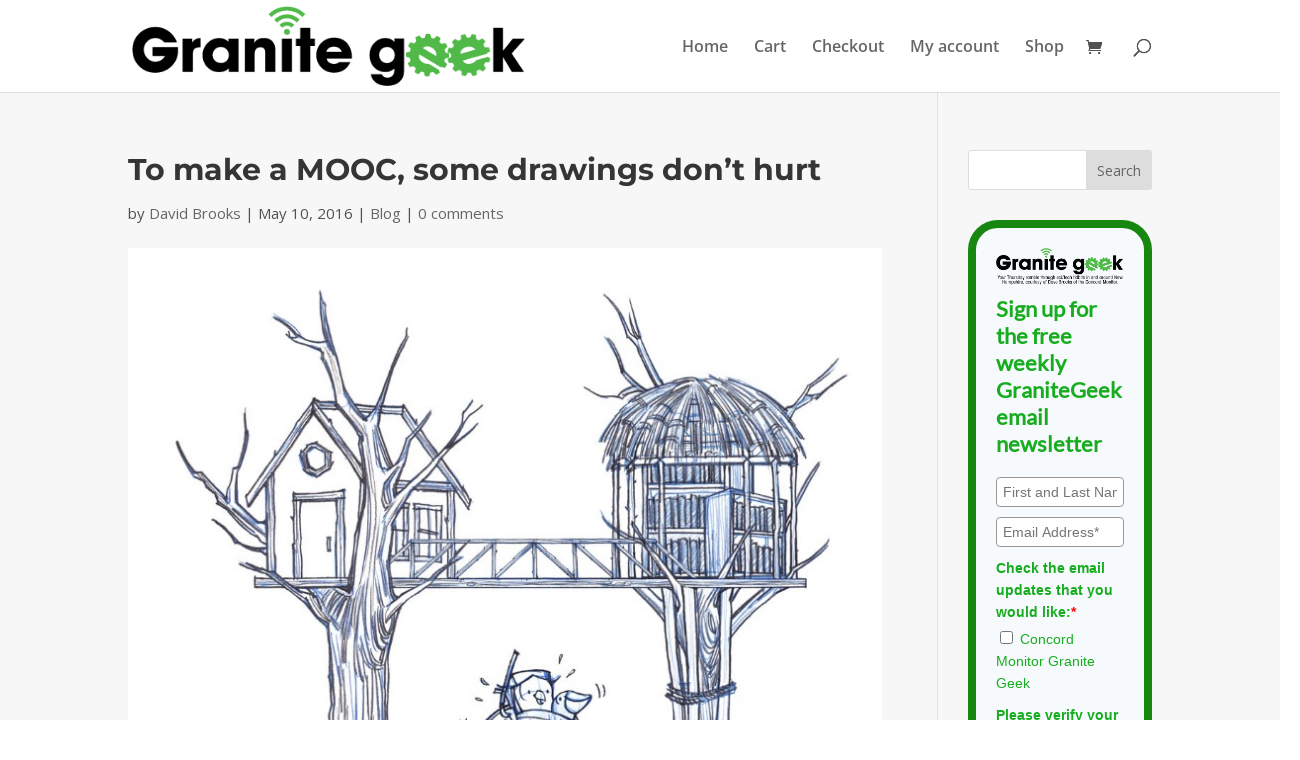

--- FILE ---
content_type: text/html; charset=utf-8
request_url: https://www.google.com/recaptcha/api2/anchor?ar=1&k=6LcwIw8TAAAAACP1ysM08EhCgzd6q5JAOUR1a0Go&co=aHR0cHM6Ly9ncmFuaXRlZ2Vlay5jb25jb3JkbW9uaXRvci5jb206NDQz&hl=en&v=TkacYOdEJbdB_JjX802TMer9&size=normal&anchor-ms=20000&execute-ms=15000&cb=121vt2m9l4jl
body_size: 46439
content:
<!DOCTYPE HTML><html dir="ltr" lang="en"><head><meta http-equiv="Content-Type" content="text/html; charset=UTF-8">
<meta http-equiv="X-UA-Compatible" content="IE=edge">
<title>reCAPTCHA</title>
<style type="text/css">
/* cyrillic-ext */
@font-face {
  font-family: 'Roboto';
  font-style: normal;
  font-weight: 400;
  src: url(//fonts.gstatic.com/s/roboto/v18/KFOmCnqEu92Fr1Mu72xKKTU1Kvnz.woff2) format('woff2');
  unicode-range: U+0460-052F, U+1C80-1C8A, U+20B4, U+2DE0-2DFF, U+A640-A69F, U+FE2E-FE2F;
}
/* cyrillic */
@font-face {
  font-family: 'Roboto';
  font-style: normal;
  font-weight: 400;
  src: url(//fonts.gstatic.com/s/roboto/v18/KFOmCnqEu92Fr1Mu5mxKKTU1Kvnz.woff2) format('woff2');
  unicode-range: U+0301, U+0400-045F, U+0490-0491, U+04B0-04B1, U+2116;
}
/* greek-ext */
@font-face {
  font-family: 'Roboto';
  font-style: normal;
  font-weight: 400;
  src: url(//fonts.gstatic.com/s/roboto/v18/KFOmCnqEu92Fr1Mu7mxKKTU1Kvnz.woff2) format('woff2');
  unicode-range: U+1F00-1FFF;
}
/* greek */
@font-face {
  font-family: 'Roboto';
  font-style: normal;
  font-weight: 400;
  src: url(//fonts.gstatic.com/s/roboto/v18/KFOmCnqEu92Fr1Mu4WxKKTU1Kvnz.woff2) format('woff2');
  unicode-range: U+0370-0377, U+037A-037F, U+0384-038A, U+038C, U+038E-03A1, U+03A3-03FF;
}
/* vietnamese */
@font-face {
  font-family: 'Roboto';
  font-style: normal;
  font-weight: 400;
  src: url(//fonts.gstatic.com/s/roboto/v18/KFOmCnqEu92Fr1Mu7WxKKTU1Kvnz.woff2) format('woff2');
  unicode-range: U+0102-0103, U+0110-0111, U+0128-0129, U+0168-0169, U+01A0-01A1, U+01AF-01B0, U+0300-0301, U+0303-0304, U+0308-0309, U+0323, U+0329, U+1EA0-1EF9, U+20AB;
}
/* latin-ext */
@font-face {
  font-family: 'Roboto';
  font-style: normal;
  font-weight: 400;
  src: url(//fonts.gstatic.com/s/roboto/v18/KFOmCnqEu92Fr1Mu7GxKKTU1Kvnz.woff2) format('woff2');
  unicode-range: U+0100-02BA, U+02BD-02C5, U+02C7-02CC, U+02CE-02D7, U+02DD-02FF, U+0304, U+0308, U+0329, U+1D00-1DBF, U+1E00-1E9F, U+1EF2-1EFF, U+2020, U+20A0-20AB, U+20AD-20C0, U+2113, U+2C60-2C7F, U+A720-A7FF;
}
/* latin */
@font-face {
  font-family: 'Roboto';
  font-style: normal;
  font-weight: 400;
  src: url(//fonts.gstatic.com/s/roboto/v18/KFOmCnqEu92Fr1Mu4mxKKTU1Kg.woff2) format('woff2');
  unicode-range: U+0000-00FF, U+0131, U+0152-0153, U+02BB-02BC, U+02C6, U+02DA, U+02DC, U+0304, U+0308, U+0329, U+2000-206F, U+20AC, U+2122, U+2191, U+2193, U+2212, U+2215, U+FEFF, U+FFFD;
}
/* cyrillic-ext */
@font-face {
  font-family: 'Roboto';
  font-style: normal;
  font-weight: 500;
  src: url(//fonts.gstatic.com/s/roboto/v18/KFOlCnqEu92Fr1MmEU9fCRc4AMP6lbBP.woff2) format('woff2');
  unicode-range: U+0460-052F, U+1C80-1C8A, U+20B4, U+2DE0-2DFF, U+A640-A69F, U+FE2E-FE2F;
}
/* cyrillic */
@font-face {
  font-family: 'Roboto';
  font-style: normal;
  font-weight: 500;
  src: url(//fonts.gstatic.com/s/roboto/v18/KFOlCnqEu92Fr1MmEU9fABc4AMP6lbBP.woff2) format('woff2');
  unicode-range: U+0301, U+0400-045F, U+0490-0491, U+04B0-04B1, U+2116;
}
/* greek-ext */
@font-face {
  font-family: 'Roboto';
  font-style: normal;
  font-weight: 500;
  src: url(//fonts.gstatic.com/s/roboto/v18/KFOlCnqEu92Fr1MmEU9fCBc4AMP6lbBP.woff2) format('woff2');
  unicode-range: U+1F00-1FFF;
}
/* greek */
@font-face {
  font-family: 'Roboto';
  font-style: normal;
  font-weight: 500;
  src: url(//fonts.gstatic.com/s/roboto/v18/KFOlCnqEu92Fr1MmEU9fBxc4AMP6lbBP.woff2) format('woff2');
  unicode-range: U+0370-0377, U+037A-037F, U+0384-038A, U+038C, U+038E-03A1, U+03A3-03FF;
}
/* vietnamese */
@font-face {
  font-family: 'Roboto';
  font-style: normal;
  font-weight: 500;
  src: url(//fonts.gstatic.com/s/roboto/v18/KFOlCnqEu92Fr1MmEU9fCxc4AMP6lbBP.woff2) format('woff2');
  unicode-range: U+0102-0103, U+0110-0111, U+0128-0129, U+0168-0169, U+01A0-01A1, U+01AF-01B0, U+0300-0301, U+0303-0304, U+0308-0309, U+0323, U+0329, U+1EA0-1EF9, U+20AB;
}
/* latin-ext */
@font-face {
  font-family: 'Roboto';
  font-style: normal;
  font-weight: 500;
  src: url(//fonts.gstatic.com/s/roboto/v18/KFOlCnqEu92Fr1MmEU9fChc4AMP6lbBP.woff2) format('woff2');
  unicode-range: U+0100-02BA, U+02BD-02C5, U+02C7-02CC, U+02CE-02D7, U+02DD-02FF, U+0304, U+0308, U+0329, U+1D00-1DBF, U+1E00-1E9F, U+1EF2-1EFF, U+2020, U+20A0-20AB, U+20AD-20C0, U+2113, U+2C60-2C7F, U+A720-A7FF;
}
/* latin */
@font-face {
  font-family: 'Roboto';
  font-style: normal;
  font-weight: 500;
  src: url(//fonts.gstatic.com/s/roboto/v18/KFOlCnqEu92Fr1MmEU9fBBc4AMP6lQ.woff2) format('woff2');
  unicode-range: U+0000-00FF, U+0131, U+0152-0153, U+02BB-02BC, U+02C6, U+02DA, U+02DC, U+0304, U+0308, U+0329, U+2000-206F, U+20AC, U+2122, U+2191, U+2193, U+2212, U+2215, U+FEFF, U+FFFD;
}
/* cyrillic-ext */
@font-face {
  font-family: 'Roboto';
  font-style: normal;
  font-weight: 900;
  src: url(//fonts.gstatic.com/s/roboto/v18/KFOlCnqEu92Fr1MmYUtfCRc4AMP6lbBP.woff2) format('woff2');
  unicode-range: U+0460-052F, U+1C80-1C8A, U+20B4, U+2DE0-2DFF, U+A640-A69F, U+FE2E-FE2F;
}
/* cyrillic */
@font-face {
  font-family: 'Roboto';
  font-style: normal;
  font-weight: 900;
  src: url(//fonts.gstatic.com/s/roboto/v18/KFOlCnqEu92Fr1MmYUtfABc4AMP6lbBP.woff2) format('woff2');
  unicode-range: U+0301, U+0400-045F, U+0490-0491, U+04B0-04B1, U+2116;
}
/* greek-ext */
@font-face {
  font-family: 'Roboto';
  font-style: normal;
  font-weight: 900;
  src: url(//fonts.gstatic.com/s/roboto/v18/KFOlCnqEu92Fr1MmYUtfCBc4AMP6lbBP.woff2) format('woff2');
  unicode-range: U+1F00-1FFF;
}
/* greek */
@font-face {
  font-family: 'Roboto';
  font-style: normal;
  font-weight: 900;
  src: url(//fonts.gstatic.com/s/roboto/v18/KFOlCnqEu92Fr1MmYUtfBxc4AMP6lbBP.woff2) format('woff2');
  unicode-range: U+0370-0377, U+037A-037F, U+0384-038A, U+038C, U+038E-03A1, U+03A3-03FF;
}
/* vietnamese */
@font-face {
  font-family: 'Roboto';
  font-style: normal;
  font-weight: 900;
  src: url(//fonts.gstatic.com/s/roboto/v18/KFOlCnqEu92Fr1MmYUtfCxc4AMP6lbBP.woff2) format('woff2');
  unicode-range: U+0102-0103, U+0110-0111, U+0128-0129, U+0168-0169, U+01A0-01A1, U+01AF-01B0, U+0300-0301, U+0303-0304, U+0308-0309, U+0323, U+0329, U+1EA0-1EF9, U+20AB;
}
/* latin-ext */
@font-face {
  font-family: 'Roboto';
  font-style: normal;
  font-weight: 900;
  src: url(//fonts.gstatic.com/s/roboto/v18/KFOlCnqEu92Fr1MmYUtfChc4AMP6lbBP.woff2) format('woff2');
  unicode-range: U+0100-02BA, U+02BD-02C5, U+02C7-02CC, U+02CE-02D7, U+02DD-02FF, U+0304, U+0308, U+0329, U+1D00-1DBF, U+1E00-1E9F, U+1EF2-1EFF, U+2020, U+20A0-20AB, U+20AD-20C0, U+2113, U+2C60-2C7F, U+A720-A7FF;
}
/* latin */
@font-face {
  font-family: 'Roboto';
  font-style: normal;
  font-weight: 900;
  src: url(//fonts.gstatic.com/s/roboto/v18/KFOlCnqEu92Fr1MmYUtfBBc4AMP6lQ.woff2) format('woff2');
  unicode-range: U+0000-00FF, U+0131, U+0152-0153, U+02BB-02BC, U+02C6, U+02DA, U+02DC, U+0304, U+0308, U+0329, U+2000-206F, U+20AC, U+2122, U+2191, U+2193, U+2212, U+2215, U+FEFF, U+FFFD;
}

</style>
<link rel="stylesheet" type="text/css" href="https://www.gstatic.com/recaptcha/releases/TkacYOdEJbdB_JjX802TMer9/styles__ltr.css">
<script nonce="et05-tpfhh_B8jZ-c0YYdw" type="text/javascript">window['__recaptcha_api'] = 'https://www.google.com/recaptcha/api2/';</script>
<script type="text/javascript" src="https://www.gstatic.com/recaptcha/releases/TkacYOdEJbdB_JjX802TMer9/recaptcha__en.js" nonce="et05-tpfhh_B8jZ-c0YYdw">
      
    </script></head>
<body><div id="rc-anchor-alert" class="rc-anchor-alert"></div>
<input type="hidden" id="recaptcha-token" value="[base64]">
<script type="text/javascript" nonce="et05-tpfhh_B8jZ-c0YYdw">
      recaptcha.anchor.Main.init("[\x22ainput\x22,[\x22bgdata\x22,\x22\x22,\[base64]/[base64]/[base64]/[base64]/[base64]/[base64]/[base64]/[base64]/[base64]/[base64]/[base64]/[base64]/[base64]/[base64]\\u003d\x22,\[base64]\x22,\x22bHIPC3XCsAZhfCnCksKMVsOpwpkGw7Flw4x9w7TCq8KNwq5Uw6HCuMKqw61mw7HDvsOTwq89NMO/[base64]/DrCzCgsOHw5c1w4Fjw69fYnpHCMKlLiHCgsK5Z8O9J11dYx/DjnVkwq3DkVN4PMKVw5BfwoRTw40Jwrdad31iHcO1QMO3w5hwwpxXw6rDpcKMAMKNwodzOggAQ8Krwr1zNwwmZC45wozDicOrEcKsNcO+ACzChwbCkcOeDcKHDV1xw4jDjMOuS8ONwqAtPcKjGXDCuMO+w43ClWnCnhxFw6/CtMOqw68qXXl2PcKfGQnCnDjCikURwpjDp8O3w5jDsjzDpyBlNgVHeMK1wqstOsO7w71RwrlDKcKPwqDDmMOvw5oRw4/CgQpwMgvCpcOfw7hBXcKpw5DDhMKDw4PCmAo/[base64]/CmE3DtGbDuTTCuEbClQjDj3AGwqYDVD/CtcKIw7PCmsK+wpVtJS3CncKWw5HDpUlrNMKSw43CsBRAwrNJB0wiwr4kOGbDu1ctw7oxLExzwqHCsUQ9woxVDcK/RSDDvXPCu8ODw6HDmMKnZcKtwpsEwr/Co8KbwpJ4NcO8wofCvMKJFcK9awPDnsOvER/Dl3NLL8KDwrnCscOcR8KHe8KCwp7CsGvDvxrDljDCuQ7CrsOJLDo+w7Fyw6HDm8KsO3/Dr3/CjSsIw6fCqsKePsKzwoMUw559wpLClcOwV8OwBnzCgsKEw57DuTvCuWLDhMKGw41gIsO4VV05SsKqO8KgHsKrPUUaAsK4wqQqDHbCtsKtXcOqw7EVwq8cUHVjw49Nwq7Di8Kwe8KhwoAYw4zDvcK5woHDq1Y6VsKkwpPDoV/DucOHw4cfwolzworCncOfw7LCjThcw65/wpV3w7vDuzfDt0dpeVNaEcKkwo0qR8OLw5rDqk/Dl8OZw7xtasOORnDClMKDKBAZYiUqwolUwpVZXUPDucOvZFPDu8OaGG4QwqVbI8O2w4jCowrCpQjCsgXDo8KkwrfClcO/EcKQa1vDnV1gw6B9TMOTw60Nw5wPWcOgWTfDvcK9ScKrw5jCvcKDc088OMOhwpTDvEZawrLCo33CqsOJOsOzOinDoQTDuh7CksOJAEfDghAewp97JGp0OsO6wrpiIsO6w4nCiFvCvUXDrcKHw5XDkA5ew5bDjCl/GcOxwpXDoAvDmzxvw6LCuWcBwpnDjsKcacOERsK6w4LCswdjdCfCondpwoxfSVLCtDgowoHCsMK+bDg7wqpUwrRnw7gPw541GMOmbMO9wptMw7InaVDDskUrGMOlwo/[base64]/Dq8OAFjjDqQZRfRd8SsO8HXjCqsOhw41KwoY3wrthLsK8wqrDicO9worDuk7CqFUxPsKQYMODNVHCkMOSeQwxc8O/c25KWRrDhsOWwr3DjXrDicOPw4IZw5gUwpAtwpN/bEjCgcOTGcKLDcOmIsKKQsKrwpd+w4tRTy5eRGZvwofDi3vDkzl/wrfDqcKvXAIENVfDtsKbBFFlMMK/Nx7CqcKaRyUowrpPwp3CoMObCGnCvCvCi8K+w7bCgsKFGxXCmVnDgWnCh8OlMBjDjF8pOw7DshwXw5bDqsOJfQ/[base64]/ChwQ+ZXrDoSAHw7kEOsODPBXDmjPDm8Kae0o5N1rCvDsiw7s3QXBwwrxKwrUVTUbDj8OqwpvCr1oadMKXM8KzYMO/dWs0L8KBG8Kiwodzw67CgTNuNjnDsRYTAMK1C1ZUCggtP2oCKBXCn2PDiHHCkCYKwrkGw4h/WsOuIHYqesKbw6rDlsKPw53CnSdww6grH8K6R8KdZmvCqG5ew4poJU/DjCbCnsKpw5nCjlEqSTTDkyhaJMOTwqwFMjd8T2xPT2t/Pm7Cj03CicKqVm3DjhPDiT/CrBnDoCjDgyfCgxXDnsOsKcKzMmDDj8OuZGAmGDV8dATCm3wpaSZ9UsKow7HDjMOkYMOPQsOPBsKKfS00cWhYw6vCosOvGUpfwo/DtQTCu8K9w5vDvkvDo3IXw5kawrw5cMOywp7DkXt0wozDhkTDgcKIOMO9w5wZOsKPUQBtAsKMw55CwozCmhfDusOzwoDDrcKRw7dAw5/CsGXCrcKxN8KpwpfCvcO8w4fChFXCjmViW1HCvw04w4hKwqLClmjDuMOiw5zDiAdcLMKjw4TClsKaEMOPw7oCw5XDl8KQw7bDhsOCw7TDqMOqbUZ4bTNcw4JvEMK5HsOURFdaQjkPw6/DvcKNw6R1wqDDtmwUwocJw77CmxfCsFJAwpPCm1PCosKqB3F6UzXDosKrfsOkwoIDWsKcwoHCvjHCmsKJAMOcHzrCkBoEwpXCsibCkzkmQsK1wqzDlznDp8KvBcKMKS8QU8OAw7d0Xi3CmwbCrHdrZ8KROMOMwqzDiCjDmcOAaj3DhjTCoEE2Y8Oewp/[base64]/[base64]/X8KGfU0SWsK6wpHCty5BSsKbeMK/VcOMEDHDiW/DucOVw5/CgcKWwq7CpcKgF8K7wrgPaMKIw7JnwpfChD5Rwqhtw6rDrQLDoSMjO8OiBMOWczxpwoEqbMKZDsOBRhxrJFvDjynDtELCuTvDncO+NsOOwqnCulB3wqsiH8K4KTXDvMO9w7BbOAh/[base64]/ClcOVw4fDr0cER1DCgcKswrrCgWggwovCvcOFwrEBwp7DmsKswpbCrcKOSxB0wpLCtFHDtQsBw7jCnMOCwohsDsK7wpgPJcOEwqpfbMKvwrLDtsOwTMOwRsK3w5XCrhnDqsKBw410YcKVOMOsZ8O4w6jDvsOIC8OcRTDDjAIFw69Zw4/DhsO6NsK7Q8O6OMOcSi4VWgPCkhvCi8KANBVAw6wkw7TDhVF1Ng3CtSt9WcOGF8OXw7zDiMOqwpnChiTCjn7DlH58w6nCuC7CiMOcwp/DhEHDl8Oiwp9Uw5tiw7xEw4AtNwPClBXDo3UXw4TCmRhwLsOuwpY8wphIMsKlw5/Dj8ODIMKxwqbCpSrClTjCrHbDm8K8CRYAwql9bSAaw7rDknEbICnCtsKpPMOYM2zDlsO6ScKuScKoRwbCoDfCqcKgf0ksPcO1NsKuw6rCrV/[base64]/DsMKvcTcPwpbDgQJDw4zCl8OtJA7DrsOvWMKwwqBpacO2w4hPNQLDhC7DknDDqEZdwr9Rw7cgecKJw4oVwp5zBzd8wrbChBnDnmMaw4J7VhzDhsKIcHVawoMgTsKJR8OowrPCqsK2eUA/wr4Dw797K8OXw5ZuFsKnw44MN8KXwpUaVMKTwqR4WsKOOcKEAsKvMMKOUsOKNXLDpsK6w6AWwqTDvifDl1DCgMKbw5IkXVlyHn/CkcKXwqLDqCPDlcKKYsKQQnckV8OZwrhGJMKkwpsKTcKowrkeVMKCLcOKw5ZWJcKpPMK3wp/Cg3ovwosGfTrDiUnCt8Oew67DrlhYIG3DoMK9wpkjw7XCr8OLw5TDlnnDoxF3CVwhAMOCw7tYZ8OHw4TDlsKHfcKpFMKrwrEFwqPDpVrCt8KLenV7KC3DqcKLI8OYwrHCucKqSBPCkTHCoEJww4LCj8O3w5AnwqfCl1jDm0/DhwNtR2UQI8K1ScOSUMK0wqYVwolDdQHDkFBrw49hEwLDu8O8wptGZMO3wogGekJGwoZ3w6k1QcO0aBfDgTA/fsKUDzAYN8K4wogowobCnsOcDnPDviTDlE/Cp8OBGFjCnMKrw4XCo2fDn8Oew4PDt0p8wpnCjcOOPB4/wrMyw7gKAB/Do35oP8OcwphUwpDDuSZbw5wGcsOPFsO2wp3CrcKOw6PCiioEwoRpwonCtsKswpLDvWjDt8OmNsKLwrPCgjNNIG8dHhXCj8OywqxDw7t3wp4RGcKFHMKIwonDmwrCmyRVw7JUHT/DqcKTwrIcdUBEecKKwolLT8OZUW1aw4cGwqtTLg/Cq8OJw4nDp8OqGwILw6DDrsKDwpzDuAPDnHfDhHLCv8ODwpEAw4M5w6PDlRXCghQtwo0vdATDi8KxGzTDpsKrFDvCgsOSFMKwDQnDvMKEw7zChXETKsO0w5TChw0uw4V9wpjDjAMVw6suUjsnLsOFwqlSwoM8w7cRUAV/w6JtwpxSZj4pHMOkw7HCh1FAw4FZUBcVZFTDrMKww55fW8OabcObD8OCOcKewoXClCgDw7bCm8OREsKlw69BJMO4Ul58IkpuwopuwqEeGMOGNRzDkzkUJsOLwp7DkcKBw4QPGyLDu8OsVEBvecKkwrbCnsKCw4bChMOkwq/DvsO5w5nCvlZhScKMwpFxVQgLw4TDqCXDoMO/[base64]/[base64]/DgnwIw4zDthJ7wqrDmATCmiMDw7XCtsO/JUfClcOcNcKMw75TT8OYwpVAwpRpwpPCjsO4wooIbFfDr8OmASgAwqPCtVRaP8O7TQ7DnXJgQFDCpsOZTn/CqMOdwp1nwq/CoMOcIcOoYwXDsMOJLFpfE3E5Z8OuEnwPw5JQIsKJwq7CmAhpLm7DrgDCnwgEd8KWwqBOXW4Lcz3CuMKvw5Qyd8KsZcOQZxpUw6R9wp/[base64]/w6xwIsODwpY/wr0Pw780dcOWwqzChMOEw7U9JMK8P8OCMDjCnsK6wqfDg8OHwqTCvkIbW8K/wpfCnkgaw5fDi8OkC8OHw4bClMOQSHBSwozCgjgDwozDlsKvdlk7VMOVZBXDlcO/wr/DmiBgEsKfUiXCpsOgLjR5HMKlOEtPwrHCviEMwoVrIlfCiMKvwoLDpMKew73Dn8OBL8KKw5/CtMOPSsOvw7HDhcK4wpfDl1QtP8Kfwq7DvMOuw4Y/GiEGdsOJw77Dlx4sw5xQw7nDkG1ZwrvDgUzCqMKkw57ClcOHw4HCp8KDYsKQfsKLTsKYw51ywplzw4xrw7PCjsOGw5IgY8KxemfCpyzCszXDrMKRwr/Cim7CosKNXjFWXBjCuz/[base64]/DmSdSwoLCosKew71JP8Kybz7CpCbDjcOdw5AfbMOjw4lceMOCwoPCksKgw73DvsKZwp90w4o1RcO/w40Sw6XCkTlIPcKOw4XCvRtSwp3Cr8OgHg9kw6Bxwr/Cu8K1wqwQIsKrwokdwqPCssOhCsKHPMOcw5ASGULCq8Ouw5ltIgnDmTXCryRPw6nCrVFuwrnCk8O0asK2DjM9wp/DoMK2OWTDjMKmP0nDpmfDjgLDgw0pDcOROsKTasOzw5Jpw5k/wqHDncK/[base64]/wozCiVnDsMKzw5EKewE/wpcfwrvCs8K2UsKDwoTDgcKUw4oQw6fCqsOhwq5QCcKkwqkFw5HCkCIICCIfw5HDiSckw5/[base64]/ChAMbBsOdwqDDh0nDgzB2N8O2BUTCigrDhcOxTcOcw7XChHEAQ8OvOMKRwoo2wrXDgm7Dj0IxwrXDk8KkUMK8JMOKw5dkw4h3dcOcPAkgw4oxPx/DhcOqw7hWG8O4wpvDnkFnFcOqwqjDpsKbw7TDnEsXV8KOK8Ocwo48I2wmw4U7wpjDicKyw7Y2cT7Cjy3DnMKewolTwoxSw6PCgnpNCcORbw5xw6fDkFTCp8ObwrJOwrTCjMOoIgV5SsOHwo/DnsK9OsOHw5Vlw5o1w7MHK8OMw5HDhMKMw4LDg8Oyw7oMEMO8bEPCsgI3wrkaw5oXA8OEJn1iRgvCtMK0dABKQGJ+wqtfwr/CpTnCvnNjwqI4KMOfQsOIwqRPVMO8NWYDwpzCi8KsasOZwoDDhWIeP8Kbw7PDlcOKb3XCpcOoeMKDw6DDlsKJfsO5X8OdwoTCjHA+w41awpnCunxhesKCSzI1w5/DqTTCjcKRJsOlW8K4wozDgMO7bsO0wpXDqMK2w5JUPHRWwqbCvsOkwrdCXsOdKsKcwr0IJ8KQw6AJwrnCocKxd8KOw7LDpsKTH03CmgHDvsKWw73CvcKyY3h/L8OOR8Omwq56wrc+FB0MBChQwqnCiU3CosKocQnCllbCm000UXrDoCU2BMKdPMOYHWDCrFbDvcKjw7t4wrwIHwHCtsKvw5M8D3/CrADDjWpgNcOww5/DgAtBw6DCpMOJOkYuw4rCvMOmTWXComhXw7debsOQT8Kew4vDvXjDsMKww7nCk8Kewr9+UsOtwo3CkDU3w4PDgcO/QivCkTgEGGbCvETDqMOfw6lucmfDrkHCrcOaw4AYwoHDon/[base64]/RmzDnMKhwqPCkk1DQMOlG8ODw4vDncO8I8Oqw5wtJsKLwpUmwoNtwpXCvcK+LMKdwq/DncK8JMO4wozDtMO6w5rCqW/Cqi85wq5CFcKpwqPCssK3eMKww7vDrcOQHTwHwrzDucOpDcO0TcKawrZQQcO3RsONw45qK8OFBjxEwrDCssOpMixKIcKlwqfDujZ0CgHCosOERMOUSm5RfkbDocO0IiFjSHsdMsKgQATDisONaMK/D8KAwpvClsOhKCXDt20xw6nDtMOXw6vCi8O4RFbDr2TClcKZwqwlRTvClMOcw5/Cr8K8DMKjw7UhKH7CgTllXxTDm8OgLAbDhnbDuQpWwp1zXCXCmHc0wp7DlhI0wrfCuMOowofCgT7DqMOSwpRAwqDCicOgw4wQwpFHw5TDmEvCgcOPZ2MteMKyDjUnEsO4wp/CssOiwo7CjsK4wofDmcKSQV7CpMOdw43DvcOhJBMMw5t0EC5bE8OtGcOsYsO2wpR4w7tNGzESw6/DnlJbwqIrw7TCvDYmwpPCgMOFwojCoCxhXThaXCjCicKIIj8ewppeS8OKw6BlfMOTa8K0wrbDpy/DlcOkw4nCjlNcwqrDqV7CkMKRIMKCw4PCjxhFw5w+FMOKw6MXGGnCuGN/QcOwwovDnsOQw5rChgJUwpZgFg3DrFLCkXbDt8KRez8+wqPDt8Omw73Cu8OHwrvDn8K2CSzDvMOQw4TDvGRWwpnCk1/DucOUV8KhwqLCksKGcR3DoWPCnMOhCMKywp3Du290w43DoMOdw51LXMOVB1DDqcKiRVovw7PCqDNufMOnwrxwW8Kyw592wpkIw4kFw60Kd8Kvw4fCo8Kfwq7DucK2DUHDoErDuGPCu0hkwoDCuCMkSMKGw7l/ZMKCMz8jRhxsDsK4wqrDjMKnw5zCk8KTTcO9PzM6dcKkfmg7wrnDq8O+w6fDgcOaw5wHw7JBC8Kbwp/DkAPDhEk/w70Qw6lFwrrCpWMkF2xFwqhHw4jCjcKwcUQEfsOnw6UYMHJVwo0iw5sCJ0s5wpjCgmzDr1Q+R8KNTT3CscO9HHxXHGDDo8O/wovCkyoKcMOCw5TCuTh2KXnDoUzDoXUrw5VLNsKAwofCmcKRWikmwpXDsC3CkkcnwrMDw4PDqTsIf0QXwrTCuMOrMsK4SBHCtXjDqMO9wpLDmmhoScKeTy/DrgzDqsKuwq1oYGzDr8OCUEc1OwzDscO4wq5RwpbDhsOPw6LClsOxwoPCvnDCuUs2XFtXwqvDuMOkEx/CnMK3wpNLw4DDpMOWwrXCjcOKw5jCosOowo3Ci8K1D8O0R8OswpPCjVd4w6zCtDgxYsOKGwM8MMOhw4FIwrZ7w4fDp8KUOEd2woEyQ8O/[base64]/ChnnDuRM/[base64]/Dp8K0wohIXUTDuhnCrMKxeA4yw65Iw6lJw6Flw4LCgsOuWcOHw6zDlMOzeA9zwol5w4wDM8KJIm1iw41dwpvCusKTIjgAB8O1wp/CkcOxwobDmRgKBsOkL8OcbwEeC27CmgxFw4PDo8Kuw6TCoMKUw6HDs8KMwpcNwqbDlE0kwpsiNDAUYsKDw4XChynCoAfCv3J6w67CicOiBEbCuhR/egrDqWnCjxMzw4N/wp3CnsKlw63CrkvDnsKvwq/Ch8Ogwp0REsOeLcOmCTJxOFwXRMK6wpZxwrpywqIuw4o0w7J/w5Z2w6rDjMONWgpDwp51PAXDuMKGEcKpw7nCqsKPAsOaDQ/DrhTCoMKDGivCsMK7wqPCt8ODbcO9XsOzHcKbTxzDqsKTSREWwpxZKMOCw5MCwoTDgsK6NA9AwpM2XMKuXcK8DTDCkkXDisKUCMKcfcOKUsK6bH5hw6kswqUuw6xCIsKRw7bCshzDocOzw4TCjcKSw7XCisKPw6/CvcOWw4nDqitZTllAU8KawrAbOH7Cg27CuXLClsKcE8KGw7AjZ8OwLcKNT8KWNGRpCMO7DVFtECXCnwPDnBB0acOPw4DDs8O8w4oYF0rDoncWwpfCizzCt1x/wqDDocOAPCXDmkHChMOiN0nDtnLDrsKzLMKVGMKDw73CvsODwrcNw5bDtMO2fiTDrzXChGfCiRNRw5XDg209QHQSHMOOZMKSw63Dv8KKQcOhwrAaJsOawrPDncKEw6/DrcK/woXCgB/Cg1DCmGF6MnDDkjXClijCicO6M8KMJ0wHDVzChsOIH1jDhMOAw4fDsMOVDWU1wpPCjyzDlcKlwqFnw7FpE8KNEsOnXsKoHwHDpG/ChMO1NHBpw4ZnwoVLw4bDgXsWPWwTGsKow415X3LCsMKWXcOlPMK7woEcwrHCrTPDmRrCkyTDtsKzD8K+BnpjEBNuW8KXS8O4OcOfZFkhw4LDtXfCo8O7AcKTwp/CpMOzwq9URMK+wovCmCbCtcK/w7nCuhN/w5Fbw6jDv8Kbw5vCvFjDvz8OwrTCpcKKw7wDwoDDsDY1wrnClXNnFcOsM8Oaw7Btw7Y2w5fCssONPiJdw68Nw7zCoGXDlmPDk0rCmUg9w4RiQMK3c0HDgDAyenIKaMKWwrLCuwtnw6PDrsOnw7TDoAJDIUcMwr/DtGjDrEsBJQVZWMKkwocab8OSw4/Dsj4iFcOlwrTCq8KhTcORJsOKwoBfWMOtGw4RScOiwqfCosKLwrQ4w4Q0Q1bCnQ7DpsOKw47DosO9ITUmcXgrFU7Ckw3CtmvDshlbwpbCk0fCkwDCpcKyw7k0wpkGPUFCLcOew6nDuRIPworCqhNAwqzCmEYHw4BXw5xxw7Awwq/Cp8OFBcO3wpNbYWFQwpDDp3TCpMOsVmwYwqPCgjgBHsKfBC8RMDR9bcKKw6PDssOVX8KewrvCngbDrw3CrQwlw5vDrCrCnAjCusOLJVgNwpPDiSLDkjzDq8KkVgoTeMKzw7xuIwjCjsKLw5jCg8K3QMOowpwUWQM6bjfCpz/Cl8O3EcKMUX3CsWxRX8KGwpxaw698wqHDosOQwpTCjsKEAMOUfzTDlsOgw4rCgF02w6g9asK3wqUNAcO/aEvCrlfCuA0cDcKmK0XDpMKzw6nCkDTDvT3CgMKsQWlMwprChRHCoF/CqWFALMKXZsOrF13DpcKkwp3DocKCVVTCmncSJMOJGcOlw5Nlw77Cs8OzMMKxw4jClCrCsC/[base64]/w4h2wpTCkMOKw7N3wqLDmsKXwoMPwrzDtUXCngwZwr0SwrBCwq7DqgFCAcK3w4vDrcKsbHkKBMKvw518w4LCrSc/wpzDtsOdwrbChsKXwr/CvsKTPMO/wqUBwrJ/wrkaw5nDpDEYw6LDvx/[base64]/CvMOqZRDCkCzCl8KXw7HCqcKKHcKew7DCrnQwBEABQMOJYGhKEMO3O8OaCkBWw4bCgsOnSsKlXEcYwrLCgFBKwq0cBsKUwqrDuGoJw4khAMOrw5HCv8Obw47CosKPC8KcVyIXUynDmcKowrgQwpxFdnEVw6LDkiPDlMKaw4HCjsOJw7vCjMOiwqFTQMK/[base64]/X3QrW8O6w7pCVDctUsOpw77DsxTDksO1U8OBWMOHPsOsw4BqOi8aSHkzaDo0woXDsRkFNA9qw7pGw7YTw6HDhR1QE2YREDjCn8OFw44FYBZFb8OHwr7Dr2HDvMK6LX3DhSZbHQlCwqPCpRMpwos+R1bCqMOlwr7CqjvCqDzDpzcrw63DnsKlw7o+w5VlZVHCnsKrw6/DmsOPR8OCCMO+woBLwokbcwDDl8KcwpDCiDY4VF7Ci8OMScKAw7tTwqTCh05+NMOJGsKZTFDCnGYfEH3DhmDDocK5wr0gc8KVcMKhw4YgN8K9JsOvw4vDon/Ck8ORw5Q0fsOJYy0WCsOsw6nCn8ODw4zCmEN6w49JwrbCqUQuNx5/w6TDmATDt1NXSAoZcDlSw77DnzpzFkh+eMK7w7gOw4nCp8OxY8OKwpFIZ8KzPcKoXF5ow4nDgwrDtsKHwrrCoXLDrH/Dpz49ShQBQCoYecKxwoRowr0cAyMTw5zCgR5Zw6nCm0A0w5IjHBXCuBMjw5bDlMO+w79eTiTCv03DlsKpTMKDwq/DhD8fPcK7wr7Dr8KgCFIkwo/CjMKISMKPwqLDiiLCnn0/C8KWw7/Ds8KydcKmw4Brwp8wAnvDrMKEAwREAh7CjB7DssKnw5LCocOFw5XCt8KqSMKZwrLDpDDDhw7DiU5YwrbDs8KNYMKhE8K+Gl8fwpMNwqk4WCzDmz9aw63CpgzCk2JYwpbCmhzDjQgew5DCvyYuw69Mw5LCvQ/[base64]/CqSTCuU/Cs0zCgwRXacOAL0lsHMKTwoDDlC0iw6XCpwbDssKQdsK1M1DDpsK4w7rCmirDiBk7w6LCvis0YGNlwqBQN8OTFsK+w6jCgWvCtWvCscONRcK8CjdwZTQzw4zDj8Kww63CpUtgRAnDlRY9C8O4azlTUR3DlWzDpz0Owq8wwpEcQ8Kzwqdww4ACwrJ7V8OGTmcTMyfChH/CgxgyXxwZXDnDq8Kvw6QQw47Dj8OWw6xwwq/[base64]/CtksJw5U9XzYowpcjw5HDhMOpw6XDj8Kzw4QrwoBfVnXDuMKRwpXDmGnChcObTsKOw7zClcKFfMK7MMOweATDvsKzS1vCncKFEcOVLEvCpMO0T8Ogw7xRecKlw4nCrVVXw7Mmamo+w4PCsm/DvcKawpHDjsOSOTldw4LDhcOtwrfCqiHCggNaw659asOgacOyw5PCn8KfwonCrVrCuMK+VMK/[base64]/Dp8KAPcOFw6QAe8K0fSPDssOSa30besO/ZAhKwpdYWMOPIjDDiMOnw7fCvSdTBcONUTtgwrg3w4LDl8O6DsKiA8Olw6ZJw4/CksKfw67CplpEXMKrwq9Ew6PCt0YywpzCj2PCt8KIwpscwr/[base64]/CkXzDlcOOZ1pnw6RGXGJEw5XDsMOgw7kBwqEsw5V6wo3DjT0ScFXCrEsYYcKMOcKywr/DuR/CljXCuBQMUcKzwrotCSfCtsKEwp3ChC7CqsOTw4zDtFR9HC3DqRzDmMKKwqZ1w5bCt0hRwrXCoGkUw4DDi2YbH8K9T8KLDsKZw4tVw5nCusO/P2DDrznDnivDlWzDkVjDhkjCuxPCvsKNM8KJJMK0IsKGVnrCpmBhwpLChG9sHmMaFi7Dpk/Cjx3ChcK/Sl5swphuwp4Zw5nDrsO1dEQww5zCi8KkwqDDpMKWwr3Dj8OXUUbCuxEwFcKLwrvDiF0Xwp5xay/[base64]/DncK2M8K8w4LCh0QFw7lYXUkdw6kuc8O4dBR1w4Ufwo3CsV0/w5bCm8KkODBkc1XDig3CucO3w5DCjMKDwrAWGnZgw5PDtQPCgMK2R0lXwq/CvMK/w5MxMFAWw43Di37Cp8KIwrUBdsK0BsKiwqXDq3jDlMOKwoNCwr0hHMOsw6hLVMKbw73ClcKhwpPCmG/[base64]/DsXtpw6LDrMKiw7XCpsOdM1LDogjDgw3DmUBhFsO/NToPwqLDj8OGIMO9OX4ARcKFw58MwoTDq8OddsKyXRXDgyvCjcK/G8OQHcKzw7YQw4bClBM8bsKCw7ExwqkywpdDw75Mw7EdwpfCp8KzHVjDlkhzaRvDk0nDgwQkBAkFwpQrw43DnMOBwpE/[base64]/CqsOYPFvCtsONwqzCj0UpwotEwqzCvXXDjcOPwqkBwqEiE13DhSjCk8KCw5Y/w5/Cu8Kiwq7CkcK1Awciw4fDpxJweG7CoMKoCsOVP8KowpwGG8OnF8OMwoZXan5kABgkwoPDq1rCjXsdUcOCaG/Dg8KPKkjDscKVNsOow74jA0TCpjFycz7DgU5zwpdSwpPDvWQmw4kUYMKXdlE+McO/w5Irwr51CRloOcKsw4gpVsOuTMKxesKrVXzDoMOLw5dWw4rCgMO3w5/[base64]/DhC3CgwbDmsKKHsOqwrw4bCDDkR3DtwrCqyXDv1cawqdKwqxpw7rCjDzDtiHCssK+TyXCl03Dm8KdDcK7Oit6FH7DhVkswqHCv8Kiw4LCtsORwqbDjRvCj2zDgXjDtGTDvMKWbMOBwp8Kwq46K3Fpw7PDlWVxwrsfKgNKw7RDPcOPDDrCqXxOwoMSdcKnIsKvwr0/w5DDocO2JMOCL8OFXic6w6nClMKmdFhuccK1woMWwo3DgADDqlPDv8Kxw4o+cBwRRXsxw4x6w5g8wqxnw4BKFUcvI2TCqy4RwqRPwqxDw7/CscOZw4bDswTCmsKlGh7DuzLDh8Kxwrl9wq5JfmHCjcK/B19ZdU1INBLDvU5SwrjDh8O2OcO6a8OncSoZwph4wqXDpsKPw6oHPcKUwqRHesOFw7IZw4gWOBQ4w5LClcOuwpjCksKbVMOcw78Cwo/Dg8OQwrl+wrEbwrTDiWgOYTrDocKaU8KHw6hZcMO/f8KZQDnDqcOEMkUgwqrCnsKDR8KjVEfDsgnCi8KrdcK8EMOlCcOpw5Qqw7vDklNWw5Y+EsOUw7jDmsOsWiMQw67DmcOIXMKRW0AUwoVCUMOOw4d6D8OwEMOewoBMw7/CslNCE8K9YcKMDGnDssORRcOyw6jCiQ4xKixfLBd1XSc9wrnDpnhYNcOSw5vDtcKVw4vDjsOFdsORw5/DrMOqwoHDrAx7f8OAaB3Dk8OOw7IAw4TDnMOQPsKgTQbDgBPCsmhqwrPChcKQwqNTanZ+D8O/[base64]/[base64]/CnVovwpQIRcKoYG1Mw6Mmw40KwqzDkxTChgx2w5TDoMKtw7BbVsOew43DocKZwr/[base64]/[base64]/[base64]/[base64]/wr/DkMOyaQhyLsOVwpLCgSPCk0Ykw4EpSsKdw57Cj8OAM1ELc8O4w47DiF8qR8KHw4DCr3fDpsOEw7MiSXtzw6DDtmnDo8KQw7w6w5vDk8KEwrvDtl10ZWDCssK7CMK6w4XCn8KHw7hrw5jCs8KRbG/DsMK+JTzCkcKfKTfClV3DnsOedw7CkH3DocKpw41TE8OCbMKhdsKRLRrDmMOUacOtNMOjGsKbwq/DmMO+Ux1XwpjCmcOAUhXCrsOaPsO5fsOtwqk5wqdDLsORw5XCtMORPcO9M3TCpVvCksOywqpMwq9Sw5Brw63CnXLDkzbCohfCszLDqcOzTsOnwozDt8K1woHDisKCw4PDkxV5I8OIYizDqwgVwoXCqzxLwqY/JWrDpDDCpinDusOzIMO/VsKYWsOeNkddGi5owpZfTcKWw4fChCEow68qwpHDqsKCdMOGwoRHw57CgDbCgGNAVRzDpRbCjjs3wqpsw6QOF33CrsO2wovDk8KIw6pSw5PDq8ODwrljwp0DEMKicsOWSsKTLsOWwr7CrcKXwo/ClMOOBB5gcidQw6HDp8KyKQnCu1Z1UsOiYcO6w7jCjcOQHMOJQsKswonDusOXwqDDr8OMYQpNw6BuwpRNNcOKJ8OxbMKMw6B9NMKVJ2fCpk/DuMKIwqsWcW7CoDTDkcKDPcOfDsOBTcOtw7l2XcK1NBtndnbDrHfDhMOZw6l5GAbDgD1JTSV/[base64]/Dp0V6w67Csh5QwqFgw5RgKkDCkMOAGsO2wooMw6nCrsOmw5TCpmrCh8KXZcKBw7LDqMOJXcOkworCknHDmsOmDEbDvlgLecKtwqbCocO8KzB6wrlLwqkuRWIxXsKSwrnDqsKNw6/CkFHCi8KGw6dsZGvCqcKnVcOfwrDCvCBMwoLDksOjw5gzAMOlw5lufsOeZnrCt8OmfibDox/DiTTCjSjCl8OJw601w67CtFZSTSQBw7rCnxDDlBgmIEtDUcOKVsKxMnLCmMOxYW8RI2LDilHDp8Kuw7xvwpbDjcKiwroFw6Q/w5nCtAzCocKSbAfDnWXChTQLwo/Dv8ODw61nfMO+wpPCm1Rhw4nCoMK+w4IPw7/[base64]/X2rDh1LDrRPDvMKKwqHDisO7Y8OIFnvDsMKdOmpTNMK1w71bPSfDjlRCIMK8w5jDjMOIPMOXwozCik3DpsOMw4Q4wpXDuwTDoMO0w5B8wp9SwqTDo8KKQMKrw6B8w7TDmVzDoEE7w5rDpxDCoR/DoMOYPcOcR8ObPUo4woldwoIiwrTDsxRAbBAkwrxxJsKZGX0Iwo/DoWEOMhLCqcOIR8ODwoxNw5zCn8OrU8O/w77DscOQQBPDnsKkTMOBw5XDlWx1wr01wonDrsKdNkQVw5jDuyM/[base64]/[base64]/DlMOHWAEZSz3Cp8O1Bx9KScOdw4QUKMOmw6rDk0vCimRgw6ImPUZTw5cdXHvDrHvCvHLDncOFw7fCuQ0cDWPCgkAYw5nCmcKvQ2FbGU7DrDgIacKwwrnCikDCjCfCgMO4wpbDnxHCkU/CuMOCwoHCu8KaQ8Ohw6FYJW4OcUTCpHnCtEVzw5TDiMOnewRlOcKFwo3Ckn3Dr3I3wo/CuDEibsOAXl/Cm3DCo8ODd8KFeTvDiMK8f8KRYMO6w63DhH9tNDPDs3tpw7pxwpjDq8KNQMK9ScKYMcOLw6vDrsOfwo4lw5Q3w67DuETDjhYLVlhmwoAzw5TClzVXCH8scBJgw68fd2ZPKsOXwonCjijCtFkTF8OYwplYw7cxw7rDhsOFwopPIXjDscOoVVrDjhwGwo5rwr/CmMK1fsKww7BswqTCq09eAsO4w5/Dh0PDiRDDsMOAwo9LwopgNlpvwqDDrMKaw4vCqQZ/w7rDq8KMwopyXl9bwrvDoQHDozBpw6XDjQXDjyhUw4XDjRrDklAOw4LCgQDDncOpHcOgVsKgw7fDpxrCusOXfMOeVlhjwp/DnUnCmcKPwprDmcK/[base64]/[base64]/Dm2vDqjdTTSc2w5DCigFaw7/CtEpAw73CgzzDt8KNAcKtBUxJwpvCj8K5wrXDq8Omw6zCvsOrwprDn8OcwpTDo2DDs0AXw6Z9wpLDsmfDo8KXOE4kbSp2w7wtMy0/woozJsK1P21MZTfCg8KGw4LDjsKbwo1Tw4Vlwq9qZ2jDq3rCncK8TTBLwphVQ8OoccKdwrAXTsK8wqwMw6x5HH0swrI7w5kQJcOoFXrDrgPDiBkYw4DDlcKZw4DCscO4w7/CiSXCtmrDhsOce8Kdw5nDhsKxHcKwwrLCqghmwo4MMcKJw6I/woBwwq3CusKfbcKzwrhNw4k1XgjCs8KrwqLDo0EZwpTDisKTKMO6wrBiwonCi3rDn8KAw7zChMOGKTbDtH/[base64]/CoMK6UsODwpTDt0gfwpzDtMKww4FIewtzw5vCvMKeeSs+cVTCi8KWw4zDqBhnKMKcwrLDoMODwoDCqsKENwDDnk7Di8OwDsOYw7dke2sldBvDuHdwwrHDl29bfMO0wrHCpsOjUwM5wqY5w4XDnS/DpS0twoEXXMOsMgo7w6zDmVzCuzFpUUDDgDNBU8KMMsO5wrrDvUUPwoFWWsO8w6DDq8KWH8K7w5LDh8Kiw5dnw4w7b8KIw77DusOGOz56QsOdd8KbJsODwrMrUF1Dw4oPw4dyWB4uCXvDnGFvLsKvSnlaZGE8wo1/[base64]/w55NYWFuVcOhRnTCv8KjJsKAw40COwzDuwcJeQ/[base64]/CsGp7wp7Ds8O9wrs1wpVzw73DrRjDvEDCpB7Ck8KgFsK4UBoTwoTDv3LCrw8MbxjCoADDusK4woDDvsOcQ39lwozDmMOoMU3Ci8Olw7Rbw41HQsKkLcOJCMKpwooMG8O6w69Fw5DDjF1jDwNwCMOiw4VAKcOxRSJ/Jl4/DMKZbMO+wpwTw70+woV0ecO+E8K/OMOqdR/Cpip0w6VGw5TCtMKbaQ1VVMKPwqwQCVbDs2zCghjDtzJuIzXCrgVrUcK2D8KoHgnCpsOiw5LChRzDh8Kxw7IgemlXwr0uwqPChGRKwr/DkVwbIgrCqMOdcSNewoYGwqF8w4/DnC5hw7LCjcK/H0hGG1UGwqYKw4jDh1M4d8KnDyYDw53DoMORf8OSZ0zCmcOuW8KZwoXDkcKZNRFoJU4+w6XDvCMTwq3DscOswrzCmMKNOCbDhS5CZn5Gw4XDlcOlLDVHwqHDo8OXZF5ARcKVMklcw4MLw7dPNcO6wr1IwpzCiUXCqcKXL8KWKVgmWGYvasO1wq8UTsOrwogjwp0vaWc/wpzCtnxOwpLDi3/DvMKBQcK6wqVzRcK8F8OrVMOdwpTDnnlDwobCosK1w7Q/w5rDi8O3w53CtnjCrcO2w7Z+GWrDl8KSUzhkA8Kqw5Uhw58LLAhcwqwpwrpUdCjDnhE5GMKOGcOTW8Kdwo0/w7YXw5HDpEB4CkfCoV0Nw4hYFWJ9a8KPw47Dgg4WQnHCm0bCmMOyOMO3w7LDusOVTXoNJyAQVzTDl2fClWLDgQ0Two4HwpVywqkAYAoCfMK5Yj4nw7IHEHPDl8KXFDXCqsOCWcOoccOZwrHDpMKewo8lwpRowrkNKMKxYsKowr7DpsO/wrNkN8KBwqgTwrPCisOGYsObwrtHw6hMWkUxDDdYw57CmMKsDcO6w55Tw4XCn8KlNMOBwonClSPCqnTDokhhw5IxGMOyw7DDmMKLw5bDqAXDkiYkG8KqfARmwpPDrMKoR8O/w4VwwqBUwo7DmUjDgsOeHMKNCFtLw7cbw4YPUVQdwrFaw47CkgYyw6Jbf8OXwqDDjcO9w49SacO8EFBBwpszRsOew5HDkQXDt34lbQlaw6cIwrbDpsKGw6LDqcKJwqTDp8KMf8K1wqPDv1wWEcKST8KMwohyw4/DqcOtfUHDicOkOBPDqsOuV8OqVj9ew6LClwvDpE7DhMKUw7TDj8KZSX1+AMONw6FlGU90wpjCtBYQacKNw6zCvsK0AkTDqjd7SB3ChzDDncKmwo/DrS3CgMKaw6XCkFfCjCbDqHtwY8OISz4nDxLCkX14fy1fwovChMKnFU1rKGbCisOpw5waJzdDaCHCiMKCwqHDoMKlwofCixTDn8KSw4zChQolwqPCgMK5w4bCjcK0fSDDo8K4wrYyw7gXwoXCh8O9w6Vdw7pBbAdfNsOkGyrDnwXCh8OAdsODNMKyw5/[base64]/[base64]/Px9owpfCscOw\x22],null,[\x22conf\x22,null,\x226LcwIw8TAAAAACP1ysM08EhCgzd6q5JAOUR1a0Go\x22,0,null,null,null,1,[21,125,63,73,95,87,41,43,42,83,102,105,109,121],[7668936,564],0,null,null,null,null,0,null,0,1,700,1,null,0,\[base64]/tzcYADoGZWF6dTZkEg4Iiv2INxgAOgVNZklJNBoZCAMSFR0U8JfjNw7/vqUGGcSdCRmc4owCGQ\\u003d\\u003d\x22,0,0,null,null,1,null,0,0],\x22https://granitegeek.concordmonitor.com:443\x22,null,[1,1,1],null,null,null,0,3600,[\x22https://www.google.com/intl/en/policies/privacy/\x22,\x22https://www.google.com/intl/en/policies/terms/\x22],\x22SgjGs5FEV8oiy5z5QHcgs/7KdeYBvBlH32G+Y4f0+8k\\u003d\x22,0,0,null,1,1763778526461,0,0,[107],null,[237,67],\x22RC-cz4dq42mf-aP_Q\x22,null,null,null,null,null,\x220dAFcWeA6ulwD_GHZ0BqYmbZA0qWII5pkSlra_tx-hgLcAvhsY2fJ62Y8FqonXWURtbnH9NIIk4n3U5jhcMcPEj80Qp4G70zc7aA\x22,1763861326479]");
    </script></body></html>

--- FILE ---
content_type: text/plain
request_url: https://www.google-analytics.com/j/collect?v=1&_v=j102&a=2123673227&t=pageview&_s=1&dl=https%3A%2F%2Fgranitegeek.concordmonitor.com%2F2016%2F05%2F10%2Fmake-mooc-drawings-dont-hurt%2F&ul=en-us%40posix&dt=To%20make%20a%20MOOC%2C%20some%20drawings%20don%27t%20hurt%20-%20Granite%20Geek&sr=1280x720&vp=1280x720&_u=IEBAAEABAAAAACAAI~&jid=423276364&gjid=1757269021&cid=1898484178.1763774925&tid=UA-2557667-29&_gid=1246982785.1763774925&_r=1&_slc=1&z=2068142733
body_size: -455
content:
2,cG-FW1HW0BWTL